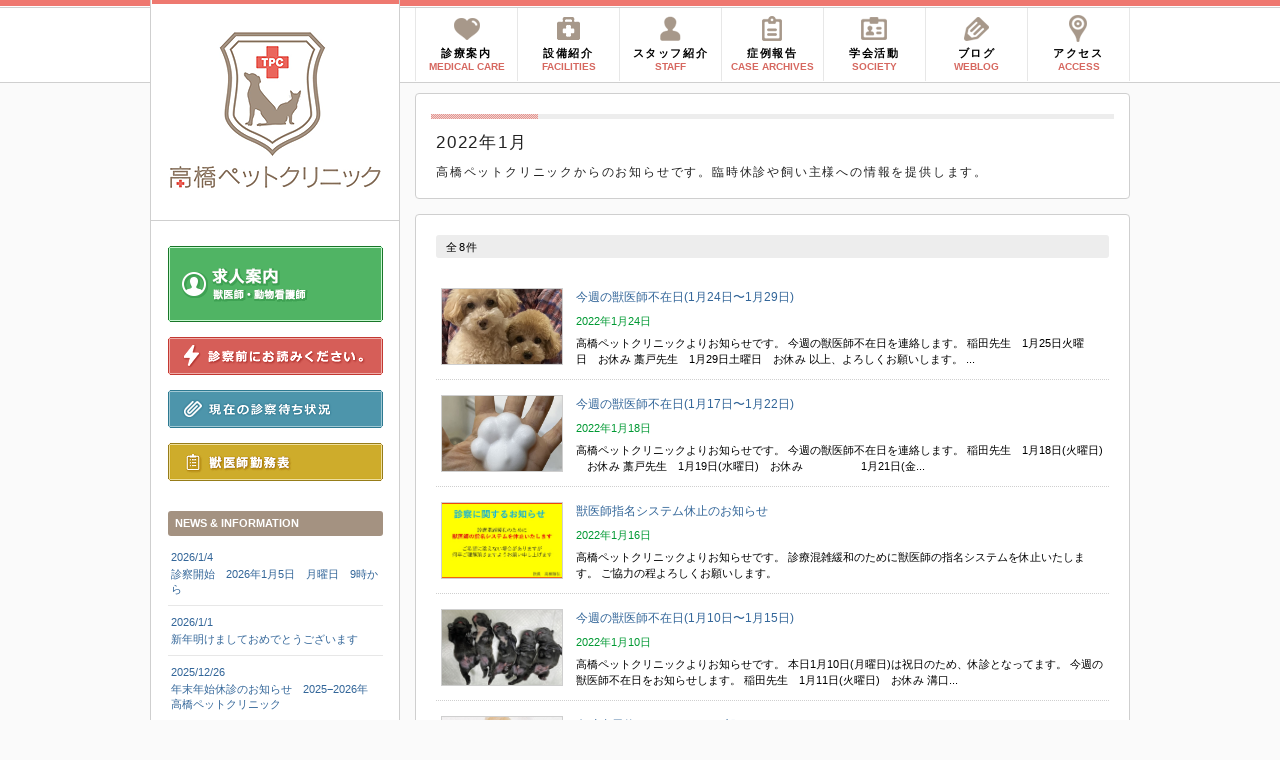

--- FILE ---
content_type: text/html
request_url: http://www.takahashipetclinic.com/blog/monthly.php?day=202201
body_size: 3740
content:
<!doctype html>
<html>
<head>
<meta charset="utf-8">
<meta name="keywords" content="動物,動物病院,犬,猫,ペット,福岡,春日市,高橋ペットクリニック">
<meta name="description" content="福岡県春日市の犬猫病院です。地域に根付いたホームドクターとして予防から健康相談、診断、治療までのトータルケアを目指しています。">
<link rel="canonical" href="http://www.takahashipetclinic.com">
<link rel="stylesheet" href="../includes/css/import.css">
<!--[if lt IE 9]><script src="../includes/js/html5.js"></script><![endif]-->
<script src="../includes/js/jquery-1.9.1.js"></script>
<script src="../includes/js/jquery.MyThumbnail.js"></script>
<script src="../includes/js/common.js"></script>
<title>2022年1月｜高橋ペットクリニック【福岡県春日市の犬猫動物病院】</title>
</head>
<body>

<div id="container">

<div id="wrapper" class="cfx">
<div id="sideContents">
<header>
<h1 class="hidetxt" title="高橋ペットクリニック"><a href="http://www.takahashipetclinic.com">高橋ペットクリニック</a></h1>
</header>
<ul class="sideMenu">
<li class="hidetxt" title="求人案内"><a href="../recruit/index.php" class="recruit">求人案内</a></li>
<li class="hidetxt" title="診察前にお読みください。"><a href="../index.php#beforeMedical" class="beforeMedical">診察前にお読みください。</a></li>
<li class="hidetxt" title="現在の診察待ち状況"><a href="http://vet489.jp/takapet/mobile/index.php" target="_blank" class="waitingMedical">現在の診察待ち状況</a></li>
<li class="hidetxt" title="獣医師勤務表"><a href="../index.php#doctorSchedule" class="doctorSchedule">獣医師勤務表</a></li>
</ul>
<dl class="blognav">
<dt>NEWS &amp; INFORMATION</dt>
<dd><a href="http://www.takahashipetclinic.com/blog/entry.php?id=721"><span>2026/1/4</span>診察開始　2026年1月5日　月曜日　9時から</a></dd>
<dd><a href="http://www.takahashipetclinic.com/blog/entry.php?id=720"><span>2026/1/1</span>新年明けましておめでとうございます</a></dd>
<dd><a href="http://www.takahashipetclinic.com/blog/entry.php?id=719"><span>2025/12/26</span>年末年始休診のお知らせ　2025&minus;2026年　高橋ペットクリニック</a></dd>
<dd><a href="http://www.takahashipetclinic.com/blog/entry.php?id=718"><span>2025/12/8</span>九州画像診断研究会　例会に参加</a></dd>
<dd><a href="http://www.takahashipetclinic.com/blog/entry.php?id=717"><span>2025/11/20</span>篠﨑先生　九州地区獣医師連合会長賞　受賞</a></dd>
</dl>

		
<dl class="blognav categories">
<dt>Categories</dt>
<dd><a href="http://www.takahashipetclinic.com/blog/category.php?cat=1">新着情報</a></dd>
<dd><a href="http://www.takahashipetclinic.com/blog/category.php?cat=2">症例報告</a></dd>
<dd><a href="http://www.takahashipetclinic.com/blog/category.php?cat=3">動物病院の麻酔のお話</a></dd>
<dd><a href="http://www.takahashipetclinic.com/blog/category.php?cat=4">動物看護師便り</a></dd>
</dl>

<dl class="blognav monthly">
<dt>Monthly</dt>
<dd>
<span>2026年</span>
<ul id="2026">
<li><a href="http://www.takahashipetclinic.com/blog/monthly.php?day=202601">1月</a></li>
</ul>
</dd>
<dd>
<span>2025年</span>
<ul id="2025">
<li><a href="http://www.takahashipetclinic.com/blog/monthly.php?day=202512">12月</a></li>
<li><a href="http://www.takahashipetclinic.com/blog/monthly.php?day=202511">11月</a></li>
<li><a href="http://www.takahashipetclinic.com/blog/monthly.php?day=202510">10月</a></li>
<li><a href="http://www.takahashipetclinic.com/blog/monthly.php?day=202509">9月</a></li>
<li><a href="http://www.takahashipetclinic.com/blog/monthly.php?day=202508">8月</a></li>
<li><a href="http://www.takahashipetclinic.com/blog/monthly.php?day=202506">6月</a></li>
<li><a href="http://www.takahashipetclinic.com/blog/monthly.php?day=202505">5月</a></li>
<li><a href="http://www.takahashipetclinic.com/blog/monthly.php?day=202504">4月</a></li>
<li><a href="http://www.takahashipetclinic.com/blog/monthly.php?day=202503">3月</a></li>
<li><a href="http://www.takahashipetclinic.com/blog/monthly.php?day=202502">2月</a></li>
<li><a href="http://www.takahashipetclinic.com/blog/monthly.php?day=202501">1月</a></li>
</ul>
</dd>
<dd>
<span>2024年</span>
<ul id="2024">
<li><a href="http://www.takahashipetclinic.com/blog/monthly.php?day=202412">12月</a></li>
<li><a href="http://www.takahashipetclinic.com/blog/monthly.php?day=202411">11月</a></li>
<li><a href="http://www.takahashipetclinic.com/blog/monthly.php?day=202410">10月</a></li>
<li><a href="http://www.takahashipetclinic.com/blog/monthly.php?day=202409">9月</a></li>
<li><a href="http://www.takahashipetclinic.com/blog/monthly.php?day=202408">8月</a></li>
<li><a href="http://www.takahashipetclinic.com/blog/monthly.php?day=202407">7月</a></li>
<li><a href="http://www.takahashipetclinic.com/blog/monthly.php?day=202406">6月</a></li>
<li><a href="http://www.takahashipetclinic.com/blog/monthly.php?day=202405">5月</a></li>
<li><a href="http://www.takahashipetclinic.com/blog/monthly.php?day=202404">4月</a></li>
<li><a href="http://www.takahashipetclinic.com/blog/monthly.php?day=202403">3月</a></li>
<li><a href="http://www.takahashipetclinic.com/blog/monthly.php?day=202402">2月</a></li>
<li><a href="http://www.takahashipetclinic.com/blog/monthly.php?day=202401">1月</a></li>
</ul>
</dd>
<dd>
<span>2023年</span>
<ul id="2023">
<li><a href="http://www.takahashipetclinic.com/blog/monthly.php?day=202312">12月</a></li>
<li><a href="http://www.takahashipetclinic.com/blog/monthly.php?day=202311">11月</a></li>
<li><a href="http://www.takahashipetclinic.com/blog/monthly.php?day=202310">10月</a></li>
<li><a href="http://www.takahashipetclinic.com/blog/monthly.php?day=202309">9月</a></li>
<li><a href="http://www.takahashipetclinic.com/blog/monthly.php?day=202308">8月</a></li>
<li><a href="http://www.takahashipetclinic.com/blog/monthly.php?day=202307">7月</a></li>
<li><a href="http://www.takahashipetclinic.com/blog/monthly.php?day=202306">6月</a></li>
<li><a href="http://www.takahashipetclinic.com/blog/monthly.php?day=202305">5月</a></li>
<li><a href="http://www.takahashipetclinic.com/blog/monthly.php?day=202304">4月</a></li>
<li><a href="http://www.takahashipetclinic.com/blog/monthly.php?day=202303">3月</a></li>
<li><a href="http://www.takahashipetclinic.com/blog/monthly.php?day=202302">2月</a></li>
<li><a href="http://www.takahashipetclinic.com/blog/monthly.php?day=202301">1月</a></li>
</ul>
</dd>
<dd>
<span>2022年</span>
<ul id="2022">
<li><a href="http://www.takahashipetclinic.com/blog/monthly.php?day=202212">12月</a></li>
<li><a href="http://www.takahashipetclinic.com/blog/monthly.php?day=202211">11月</a></li>
<li><a href="http://www.takahashipetclinic.com/blog/monthly.php?day=202210">10月</a></li>
<li><a href="http://www.takahashipetclinic.com/blog/monthly.php?day=202209">9月</a></li>
<li><a href="http://www.takahashipetclinic.com/blog/monthly.php?day=202208">8月</a></li>
<li><a href="http://www.takahashipetclinic.com/blog/monthly.php?day=202207">7月</a></li>
<li><a href="http://www.takahashipetclinic.com/blog/monthly.php?day=202206">6月</a></li>
<li><a href="http://www.takahashipetclinic.com/blog/monthly.php?day=202205">5月</a></li>
<li><a href="http://www.takahashipetclinic.com/blog/monthly.php?day=202204">4月</a></li>
<li><a href="http://www.takahashipetclinic.com/blog/monthly.php?day=202203">3月</a></li>
<li><a href="http://www.takahashipetclinic.com/blog/monthly.php?day=202202">2月</a></li>
<li><a href="http://www.takahashipetclinic.com/blog/monthly.php?day=202201">1月</a></li>
</ul>
</dd>
<dd>
<span>2021年</span>
<ul id="2021">
<li><a href="http://www.takahashipetclinic.com/blog/monthly.php?day=202112">12月</a></li>
<li><a href="http://www.takahashipetclinic.com/blog/monthly.php?day=202111">11月</a></li>
<li><a href="http://www.takahashipetclinic.com/blog/monthly.php?day=202110">10月</a></li>
<li><a href="http://www.takahashipetclinic.com/blog/monthly.php?day=202109">9月</a></li>
<li><a href="http://www.takahashipetclinic.com/blog/monthly.php?day=202108">8月</a></li>
<li><a href="http://www.takahashipetclinic.com/blog/monthly.php?day=202107">7月</a></li>
<li><a href="http://www.takahashipetclinic.com/blog/monthly.php?day=202106">6月</a></li>
<li><a href="http://www.takahashipetclinic.com/blog/monthly.php?day=202105">5月</a></li>
<li><a href="http://www.takahashipetclinic.com/blog/monthly.php?day=202104">4月</a></li>
<li><a href="http://www.takahashipetclinic.com/blog/monthly.php?day=202103">3月</a></li>
<li><a href="http://www.takahashipetclinic.com/blog/monthly.php?day=202102">2月</a></li>
<li><a href="http://www.takahashipetclinic.com/blog/monthly.php?day=202101">1月</a></li>
</ul>
</dd>
<dd>
<span>2020年</span>
<ul id="2020">
<li><a href="http://www.takahashipetclinic.com/blog/monthly.php?day=202012">12月</a></li>
<li><a href="http://www.takahashipetclinic.com/blog/monthly.php?day=202010">10月</a></li>
<li><a href="http://www.takahashipetclinic.com/blog/monthly.php?day=202009">9月</a></li>
<li><a href="http://www.takahashipetclinic.com/blog/monthly.php?day=202008">8月</a></li>
<li><a href="http://www.takahashipetclinic.com/blog/monthly.php?day=202007">7月</a></li>
<li><a href="http://www.takahashipetclinic.com/blog/monthly.php?day=202006">6月</a></li>
<li><a href="http://www.takahashipetclinic.com/blog/monthly.php?day=202005">5月</a></li>
<li><a href="http://www.takahashipetclinic.com/blog/monthly.php?day=202004">4月</a></li>
<li><a href="http://www.takahashipetclinic.com/blog/monthly.php?day=202003">3月</a></li>
<li><a href="http://www.takahashipetclinic.com/blog/monthly.php?day=202002">2月</a></li>
<li><a href="http://www.takahashipetclinic.com/blog/monthly.php?day=202001">1月</a></li>
</ul>
</dd>
<dd>
<span>2019年</span>
<ul id="2019">
<li><a href="http://www.takahashipetclinic.com/blog/monthly.php?day=201912">12月</a></li>
<li><a href="http://www.takahashipetclinic.com/blog/monthly.php?day=201911">11月</a></li>
<li><a href="http://www.takahashipetclinic.com/blog/monthly.php?day=201910">10月</a></li>
<li><a href="http://www.takahashipetclinic.com/blog/monthly.php?day=201909">9月</a></li>
<li><a href="http://www.takahashipetclinic.com/blog/monthly.php?day=201908">8月</a></li>
<li><a href="http://www.takahashipetclinic.com/blog/monthly.php?day=201906">6月</a></li>
<li><a href="http://www.takahashipetclinic.com/blog/monthly.php?day=201905">5月</a></li>
<li><a href="http://www.takahashipetclinic.com/blog/monthly.php?day=201904">4月</a></li>
<li><a href="http://www.takahashipetclinic.com/blog/monthly.php?day=201903">3月</a></li>
<li><a href="http://www.takahashipetclinic.com/blog/monthly.php?day=201902">2月</a></li>
<li><a href="http://www.takahashipetclinic.com/blog/monthly.php?day=201901">1月</a></li>
</ul>
</dd>
<dd>
<span>2018年</span>
<ul id="2018">
<li><a href="http://www.takahashipetclinic.com/blog/monthly.php?day=201811">11月</a></li>
<li><a href="http://www.takahashipetclinic.com/blog/monthly.php?day=201807">7月</a></li>
<li><a href="http://www.takahashipetclinic.com/blog/monthly.php?day=201806">6月</a></li>
<li><a href="http://www.takahashipetclinic.com/blog/monthly.php?day=201805">5月</a></li>
<li><a href="http://www.takahashipetclinic.com/blog/monthly.php?day=201804">4月</a></li>
<li><a href="http://www.takahashipetclinic.com/blog/monthly.php?day=201803">3月</a></li>
<li><a href="http://www.takahashipetclinic.com/blog/monthly.php?day=201802">2月</a></li>
<li><a href="http://www.takahashipetclinic.com/blog/monthly.php?day=201801">1月</a></li>
</ul>
</dd>
<dd>
<span>2017年</span>
<ul id="2017">
<li><a href="http://www.takahashipetclinic.com/blog/monthly.php?day=201712">12月</a></li>
<li><a href="http://www.takahashipetclinic.com/blog/monthly.php?day=201710">10月</a></li>
<li><a href="http://www.takahashipetclinic.com/blog/monthly.php?day=201707">7月</a></li>
<li><a href="http://www.takahashipetclinic.com/blog/monthly.php?day=201706">6月</a></li>
<li><a href="http://www.takahashipetclinic.com/blog/monthly.php?day=201705">5月</a></li>
<li><a href="http://www.takahashipetclinic.com/blog/monthly.php?day=201704">4月</a></li>
<li><a href="http://www.takahashipetclinic.com/blog/monthly.php?day=201703">3月</a></li>
<li><a href="http://www.takahashipetclinic.com/blog/monthly.php?day=201701">1月</a></li>
</ul>
</dd>
<dd>
<span>2016年</span>
<ul id="2016">
<li><a href="http://www.takahashipetclinic.com/blog/monthly.php?day=201612">12月</a></li>
<li><a href="http://www.takahashipetclinic.com/blog/monthly.php?day=201611">11月</a></li>
<li><a href="http://www.takahashipetclinic.com/blog/monthly.php?day=201610">10月</a></li>
<li><a href="http://www.takahashipetclinic.com/blog/monthly.php?day=201609">9月</a></li>
<li><a href="http://www.takahashipetclinic.com/blog/monthly.php?day=201608">8月</a></li>
<li><a href="http://www.takahashipetclinic.com/blog/monthly.php?day=201607">7月</a></li>
<li><a href="http://www.takahashipetclinic.com/blog/monthly.php?day=201606">6月</a></li>
<li><a href="http://www.takahashipetclinic.com/blog/monthly.php?day=201605">5月</a></li>
<li><a href="http://www.takahashipetclinic.com/blog/monthly.php?day=201604">4月</a></li>
<li><a href="http://www.takahashipetclinic.com/blog/monthly.php?day=201603">3月</a></li>
<li><a href="http://www.takahashipetclinic.com/blog/monthly.php?day=201602">2月</a></li>
<li><a href="http://www.takahashipetclinic.com/blog/monthly.php?day=201601">1月</a></li>
</ul>
</dd>
<dd>
<span>2015年</span>
<ul id="2015">
<li><a href="http://www.takahashipetclinic.com/blog/monthly.php?day=201512">12月</a></li>
<li><a href="http://www.takahashipetclinic.com/blog/monthly.php?day=201511">11月</a></li>
<li><a href="http://www.takahashipetclinic.com/blog/monthly.php?day=201510">10月</a></li>
<li><a href="http://www.takahashipetclinic.com/blog/monthly.php?day=201509">9月</a></li>
<li><a href="http://www.takahashipetclinic.com/blog/monthly.php?day=201508">8月</a></li>
<li><a href="http://www.takahashipetclinic.com/blog/monthly.php?day=201507">7月</a></li>
<li><a href="http://www.takahashipetclinic.com/blog/monthly.php?day=201506">6月</a></li>
<li><a href="http://www.takahashipetclinic.com/blog/monthly.php?day=201505">5月</a></li>
<li><a href="http://www.takahashipetclinic.com/blog/monthly.php?day=201504">4月</a></li>
<li><a href="http://www.takahashipetclinic.com/blog/monthly.php?day=201503">3月</a></li>
<li><a href="http://www.takahashipetclinic.com/blog/monthly.php?day=201502">2月</a></li>
<li><a href="http://www.takahashipetclinic.com/blog/monthly.php?day=201501">1月</a></li>
</ul>
</dd>
<dd>
<span>2014年</span>
<ul id="2014">
<li><a href="http://www.takahashipetclinic.com/blog/monthly.php?day=201412">12月</a></li>
<li><a href="http://www.takahashipetclinic.com/blog/monthly.php?day=201411">11月</a></li>
<li><a href="http://www.takahashipetclinic.com/blog/monthly.php?day=201410">10月</a></li>
<li><a href="http://www.takahashipetclinic.com/blog/monthly.php?day=201409">9月</a></li>
<li><a href="http://www.takahashipetclinic.com/blog/monthly.php?day=201408">8月</a></li>
<li><a href="http://www.takahashipetclinic.com/blog/monthly.php?day=201407">7月</a></li>
</ul>
</dd>
</dl>
</div>

<div id="mainContents">
<nav id="gmenu">
<ul class="cfx">
<li class="gmenu1" title="診療案内"><a href="../care/index.php"><strong>診療案内</strong><span>MEDICAL CARE</span></a></li>
<li class="gmenu2" title="設備紹介"><a href="../facilities/index.php"><strong>設備紹介</strong><span>FACILITIES</span></a></li>
<li class="gmenu3" title="スタッフ紹介"><a href="../staff/index.php"><strong>スタッフ紹介</strong><span>STAFF</span></a></li>
<li class="gmenu4" title="症例報告"><a href="../blog/category.php?cat=2"><strong>症例報告</strong><span>CASE ARCHIVES</span></a></li>
<li class="gmenu5" title="学会活動"><a href="../society/index.php"><strong>学会活動</strong><span>SOCIETY</span></a></li>
<li class="gmenu6" title="ブログ"><a href="index.php"><strong>ブログ</strong><span>WEBLOG</span></a></li>
<li class="gmenu7" title="アクセス"><a href="../access/index.php"><strong>アクセス</strong><span>ACCESS</span></a></li>
</ul>
</nav>

<article>
				
<hgroup>
<h2><span>2022年1月</span></h2>
<h3>高橋ペットクリニックからのお知らせです。臨時休診や飼い主様への情報を提供します。</h3>
</hgroup>				
<section class="weblog">
<p class="topicpath"> 
全8件&nbsp;&nbsp;</p>
<div class="entryList">
<a href="entry.php?id=416&day=202201" class="thumbnail"><img src="/cms/images/417_40161ee406672847.jpg" class="blogThumbnail"></a><dl>
<dt><a href="entry.php?id=416&day=202201">今週の獣医師不在日(1月24日〜1月29日)</a></dt>
<dd class="time">2022年1月24日</dd>
<dd>
高橋ペットクリニックよりお知らせです。
今週の獣医師不在日を連絡します。
稲田先生　1月25日火曜日　お休み
藁戸先生　1月29日土曜日　お休み
以上、よろしくお願いします。

...</dd>
</dl>
</div>
<div class="entryList">
<a href="entry.php?id=415&day=202201" class="thumbnail"><img src="/cms/images/416_22461e4b0fb83bc1.jpg" class="blogThumbnail"></a><dl>
<dt><a href="entry.php?id=415&day=202201">今週の獣医師不在日(1月17日〜1月22日)</a></dt>
<dd class="time">2022年1月18日</dd>
<dd>
高橋ペットクリニックよりお知らせです。
今週の獣医師不在日を連絡します。
稲田先生　1月18日(火曜日)　お休み
藁戸先生　1月19日(水曜日)　お休み
　　　　　1月21日(金...</dd>
</dl>
</div>
<div class="entryList">
<a href="entry.php?id=414&day=202201" class="thumbnail"><img src="/cms/images/415_30661e4197470653.jpg" class="blogThumbnail"></a><dl>
<dt><a href="entry.php?id=414&day=202201">獣医師指名システム休止のお知らせ</a></dt>
<dd class="time">2022年1月16日</dd>
<dd>
高橋ペットクリニックよりお知らせです。
診療混雑緩和のために獣医師の指名システムを休止いたします。
ご協力の程よろしくお願いします。

</dd>
</dl>
</div>
<div class="entryList">
<a href="entry.php?id=413&day=202201" class="thumbnail"><img src="/cms/images/414_57761daf233a6039.jpg" class="blogThumbnail"></a><dl>
<dt><a href="entry.php?id=413&day=202201">今週の獣医師不在日(1月10日〜1月15日)</a></dt>
<dd class="time">2022年1月10日</dd>
<dd>
高橋ペットクリニックよりお知らせです。
本日1月10日(月曜日)は祝日のため、休診となってます。
今週の獣医師不在日をお知らせします。
稲田先生　1月11日(火曜日)　お休み
溝口...</dd>
</dl>
</div>
<div class="entryList">
<a href="entry.php?id=412&day=202201" class="thumbnail"><img src="/cms/images/413_77061d8cb8e02b2a.jpg" class="blogThumbnail"></a><dl>
<dt><a href="entry.php?id=412&day=202201">鼻腔内異物(ジャーキーの一部)　</a></dt>
<dd class="time">2022年1月8日</dd>
<dd>
高橋ペットクリニック　内視鏡ケースより
シーズー　1歳齢　
突然の鼻炎症状が出現し、1週間継続しているとのことで鼻腔内視鏡検査を目的に来院されました。
CT検査を実施したところ、...</dd>
</dl>
</div>
<div class="entryList">
<a href="entry.php?id=411&day=202201" class="thumbnail"><img src="/cms/images/412_80361d6320c963d4.jpg" class="blogThumbnail"></a><dl>
<dt><a href="entry.php?id=411&day=202201">学生服のボタン誤飲</a></dt>
<dd class="time">2022年1月6日</dd>
<dd>
高橋ペットクリニック　内視鏡ケースより
学生服のボタンを誤飲
間欠的嘔吐のため、主治医にてX線検査を実施したところ胃内にX線不透過性異物が確認された。
内視鏡下胃内異物除去のため来...</dd>
</dl>
</div>
<div class="entryList">
<a href="entry.php?id=410&day=202201" class="thumbnail"><img src="/cms/images/411_36961ce76650646a.jpg" class="blogThumbnail"></a><dl>
<dt><a href="entry.php?id=410&day=202201">明日から診療スタートです!!　1月5日9時から</a></dt>
<dd class="time">2022年1月4日</dd>
<dd>
高橋ペットクリニックよりお知らせです。
明日1月5日水曜日　9時より　2022年の診療をスタートさせていただきます!!
今年も1つでも多くの命を助けられるように日々精進しています!...</dd>
</dl>
</div>
<div class="entryList">
<a href="entry.php?id=409&day=202201" class="thumbnail"><img src="/cms/images/410_94461ce754a1d5c6.jpg" class="blogThumbnail"></a><dl>
<dt><a href="entry.php?id=409&day=202201">謹賀新年!!　2022年</a></dt>
<dd class="time">2022年1月1日</dd>
<dd>
明けましておめでとうございます!!
今年もよろしくお願いします。
2022年は1月5日水曜日から診療をスタートさせます!!
〒816&minus;0851
福岡県春日市昇町6&m...</dd>
</dl>
</div>
<p class="topicpath">
全8件&nbsp;&nbsp;</p>

</section>				
</article>

<footer>
<dl id="address">
<dt class="hidetxt"><strong>高橋ペットクリニック</strong></dt>
<dd class="font11">春日市の犬猫病院です。地域に根付いたホームドクターとして予防から健康相談、診断、治療までのトータルケアを目指しています。</dd>
<dd class="font11">〒816-0851 福岡県春日市昇町6丁目31 　TEL: <span class="font14 tel">092-581-5347</span></dd>
</dl>
<small>&copy;<script>document.write(new Date().getFullYear());</script> TAKAHASHI PET CLINIC ALL RIGHTS RESERVED.</small>
</footer>
</div>
</div>

</div>

</body>
</html>

--- FILE ---
content_type: text/css
request_url: http://www.takahashipetclinic.com/includes/css/import.css
body_size: 76
content:
@charset "utf-8";

@import url("default.css");
@import url("base.css");


--- FILE ---
content_type: text/css
request_url: http://www.takahashipetclinic.com/includes/css/default.css
body_size: 1053
content:
@charset "utf-8";

/* 共通
 ======================================== */

html, body, div, p, dl, dt, dd, ul, ol, li, h1, h2, h3, h4, h5, h6,
form, label, input,
table, caption, tbody, thead, tfoot, th, td,
header, hgroup, nav, article, section, aside, footer,
address, small, strong, sub, sup {
/*	position: relative;	*/
	margin: 0;
	padding: 0;
	outline: 0;
	vertical-align: baseline;
	font-size: 100%;
	background:transparent;
}

header, hgroup, nav, article, section, aside, footer {
	display:block;
}

h1, h2, h3, h4, h5, h6, caption, address, th {
	font-style :normal;
	font-weight: normal;
}

table {
	border-collapse: collapse;
	border-spacing: 0;
	empty-cells: show;
}

table, th, td {
	vertical-align: top;
}

ul ,ol, li, dl, dt, dd {
	list-style: none;
}

img {
	border: none;
	vertical-align: top;
}

hr {
	display: block;
	height: 1px;
	margin: 1em 0;
	padding: 0;
	border: 0;
}

a {
	margin: 0;
	padding :0;
	outline: none;
	border: 0;
	text-decoration: none;
	font-size: 100%;
	vertical-align: baseline;
	background: transparent;
	color: #272727;
}

button, fieldset, form, input, label, legend, select, textarea {
	margin: 0;
	padding: 0;
	vertical-align: baseline;
	font-family: inherit;
	font-style: inherit;
	font-weight: inherit;
	font-size: 100%;
}

input, select {
	vertical-align: middle;
}

.cfx:after {
    content: ".";
    display: block;
    height: 0;
    clear: both;
    visibility: hidden;
	font-size: 0;
}
.cfx { display: inline-table;zoom:1; }
/* hides from ie mac \*/
* html .cfx { height: 1%; }
.cfx { display: block; }
/* end hide from ie mac */

.hidetxt {
    text-indent: 100%;
    white-space: nowrap;
    overflow: hidden;
}

html {
	overflow-y:scroll;	
}

body {
	word-break: break-all;
	font: 12px/1.22 "メイリオ", Meiryo, "ヒラギノ角ゴ Pro W3", "Hiragino Kaku Gothic Pro", Osaka, "ＭＳ Ｐゴシック", "MS PGothic", sans-serif;
	*font-size: small;
	*font: x-small;
	line-height: 1;
}

.font10 { font-size: 84%; }
.font11 { font-size: 92%; }
.font12 { font-size: 100%; }
.font13 { font-size: 109%; }
.font14 { font-size: 117%; }
.font15 { font-size: 125%; }
.font16 { font-size: 134%; }
.font17 { font-size: 142%; }
.font18 { font-size: 150%; }
.font19 { font-size: 159%; }
.font20 { font-size: 167%; }
.font21 { font-size: 175%; }
.font22 { font-size: 184%; }
.font23 { font-size: 192%; }
.font24 { font-size: 200%; }
.font25 { font-size: 209%; }
.font26 { font-size: 217%; }
.font30 { font-size: 250%; }

--- FILE ---
content_type: text/css
request_url: http://www.takahashipetclinic.com/includes/css/base.css
body_size: 3328
content:
@charset "utf-8";
body {
	background: #fafafa;
	-webkit-text-size-adjust: 100%;
}

/**
 *	layout
 */
div#container{
	background: url(../../images/background.gif) repeat-x top;
	border-bottom: 1px dotted #cfcfcf;
}
div#wrapper {
	width: 980px;
	margin: 0 auto;
	background: url(../../images/background_wrapper.gif) repeat-y;
}
#wrapper div#sideContents {
	float: left;
	width: 250px;
	padding-bottom: 30px;
}
#wrapper div#mainContents {
	float: left;
	width: 730px;
	padding-bottom: 30px;
}
article section {
	margin: 0 0 20px 15px;
	padding: 20px;
	color: #76634f;
	background: #fff;
	border: 1px solid #cfcfcf;
	-webkit-border-radius: 4px;
	-moz-border-radius: 4px;
	-o-border-radius: 4px;
	border-radius: 4px;
	color: #000;
	line-height: 1.5;
}

/**
 * main contents
 */
 
hr {
	border: 0;
	 border-bottom: 1px solid #fafafa;
}
 
hgroup {
	margin: 10px 0 15px 15px;
	padding: 20px 15px;
	color: #76634f;
	background: #fff;
	border: 1px solid #cfcfcf;
	-webkit-border-radius: 4px;
	-moz-border-radius: 4px;
	-o-border-radius: 4px;
	border-radius: 4px;
	letter-spacing: 0.15em;
	color: #222;
}
h2 {
	position: relative;
	background: url(../../images/background_h2.gif) repeat-x top;
}
h2 span {
	position: absolute;
	top: 0;
	left: 0;
	padding: 20px 10px 15px 5px;
	font-size: 142%;
	background: url(../../images/background_span.gif) repeat-x top;
}
h3 {
	padding: 0 5px;
	font-size: 100%;
}

/**
 *	main image
 */
img.mainimage {
	display: block;
	margin: 20px 0 10px 15px;
	border: 1px solid #cfcfcf;
}

/**
 * page top
 */
#pageTop {
	position: fixed;
	bottom: 60px;
	right: 60px;
}
#pageTop li {
	cursor: pointer;	
}
#pageTop img {
	opacity: 0.7;
	filter: alpha(opacity=70);        /* ie lt 8 */
	-ms-filter: "alpha(opacity=70)";  /* ie 8 */
	-moz-opacity: 0.7;                 /* FF lt 1.5, Netscape */
	-khtml-opacity: 0.7;  	
}
/**
 * footer
 */
dl#address {
	margin: 0 0 20px 15px;
	padding: 20px 15px 10px;
	color: #76634f;
	background: #fff;
	border: 1px solid #cfcfcf;
	-webkit-border-radius: 4px;
	-moz-border-radius: 4px;
	-o-border-radius: 4px;
	border-radius: 4px;
}
#address dt {
	height: 55px;
	background: url(../../images/flogo.gif) no-repeat left top;
}
#address dt strong {
	font-weight: normal;
}
#address dd {
	padding: 0 0 10px 5px;
}
small {
	display: block;
	margin-left: 15px;
	padding: 15px 10px 20px;
	text-align: center;
	font-family: Arial;
	font-size: 92%;
	background: url(../../images/border.gif) repeat-x top;
	color: #222;
}

/**
 *	side contents
 */
h1 {
	width: 248px;
	margin: 0 auto;
	padding: 30px 0;
	background: url(../../images/background_h1.gif) no-repeat top left;
	border-bottom: 1px solid #cfcfcf;
}
h1 a {
	display: block;
	width: 215px;
	height: 160px;
	margin: 0 auto;
	background: url(../../images/logo.gif) no-repeat;
    text-indent: 100%;
    white-space: nowrap;
    overflow: hidden;    
}
ul.sideMenu {
	width: 215px;
	margin: 25px auto 30px;
}
.sideMenu li a.recruit {
	display: block;
	width: 215px;
	height:	76px;
	background: url(../../images/recruit_medical.gif) no-repeat;

	/* display: none;	 2021.12.22 非表示対応 */
}
.sideMenu li a.doctorSchedule {
	display: block;
	width: 215px;
	height:	38px;
	margin-top: 15px;
	background: url(../../images/doctor_medical.gif) no-repeat;
}
.sideMenu li a.beforeMedical {
	display: block;
	width: 215px;
	height:	38px;
	margin-top: 15px;
	background: url(../../images/before_medical.gif) no-repeat;
}
.sideMenu li a.waitingMedical {
	display: block;
	width: 215px;
	height:	38px;
	margin-top: 15px;
	background: url(../../images/waiting_medical.gif) no-repeat;
}
dl.blognav {
	width: 215px;
	margin: 30px auto;
}
.blognav dt {
	margin-bottom: 5px;
	padding: 7px;
	color: #fff;
	font-size: 92%;
	font-weight: bold;
	font-family: Arial;
/*	background: #9fc7eb;	*/
	background: #a49281;
	-webkit-border-radius: 3px;
	-moz-border-radius: 3px;
	-o-border-radius: 3px;
	border-radius: 3px;
}
.blognav dd {
	padding: 9px 3px;
	background: url(../../images/border.gif) repeat-x bottom;
	line-height: 1.4;
	font-size: 92%;
}
.blognav dd a {
	color: #369;
}
.blognav dd a:hover {
	color: #69c;
}
.blognav dd a span {
	display: block;
	padding-bottom: 2px;
}
.categories dd a, .monthly dd span {
	padding-left: 15px;
	background: url(../../images/icon_point.gif) no-repeat center left;
}
.monthly dd span {
	cursor: pointer;
}
.monthly dd ul {
	display: none;
	padding-top: 4px;
}
.monthly dd:first-of-type ul {
/*	display: block;	*/
}
.monthly dd ul li {
	padding: 2px 15px;
}
.monthly dd ul li a {
	padding: 0; background: none;
}
/* access counter */
#sideContents p {
	width: 215px;
	margin: 0 auto;
	color: #999;
	text-align: right;
	font-size: 85%;
	font-family: Arial, Helvetica, sans-serif;	
}

/**
 *	global menu
 */
nav#gmenu {
	width: 730x;
	height: 75px;
	margin-top: 8px;
}
#gmenu ul {
	width: 715px;
	margin-left: 15px;
	background: url(../../images/background_li.gif) repeat-y right;
}
#gmenu ul li {
	float: left;
	width: 102px;
	height: 73px;
	background: url(../../images/background_li.gif) repeat-y left;
}
#gmenu ul li a {
	display: block;
	width: 101px;
	height: 33px;
	margin-left: 1px;
	padding-top: 40px;
	text-align: center;
	background-image: url(../../images/background_gmenu.gif);
	-webkit-transition: 0.3s ease-in-out;
	-moz-transition: 0.3s ease-in-out;
	-o-transition: 0.3s ease-in-out;
	transition: 0.3s ease-in-out;	
}
#gmenu ul li a:hover {
	background-image: url(../../images/background_gmenu_over.gif);
}
#gmenu ul li.gmenu1 a {
	background-position: 0 0;
}
#gmenu ul li.gmenu2 a {
	background-position: -103px 0;
}
#gmenu ul li.gmenu3 a {
	background-position: -205px 0;
}
#gmenu ul li.gmenu4 a {
	background-position: -307px 0;
}
#gmenu ul li.gmenu5 a {
	background-position: -409px 0;
}
#gmenu ul li.gmenu6 a {
	background-position: -511px 0;
}
#gmenu ul li.gmenu7 a {
	background-position: -613px 0;
}
#gmenu ul li a strong {
	display: block;
	padding-bottom: 3px;
	color: #000;
	letter-spacing: 0.15em;
	font-size: 92%;
	background-color: transparent;
}
#gmenu ul li a span {
	display: block;
	color: #d66860;
	font-family: Arial;
	font-size: 84%;
	font-weight: bold;
}

/**
 *	学会活動
 */
.contents dd p.society {
	padding: 0 18px;
	line-height: 1.8;
	font-size: 92%;
}
.society strong {
	color: #F69;
	font-size: 117%;
	font-weight: normal;
	font-style: normal;
}
p.writing {
	padding: 0 18px 20px;
	line-height: 1.8;
	font-size: 92%;
}


/**
 *	スタッフ紹介
 */
div.staff {
	width: 673px;
	margin: 0 auto 15px;
	padding-bottom: 25px;
	background: url(../../images/icon_point.gif) no-repeat center bottom;
}
.staff:last-child {
	padding-bottom: 0;
	background: none;	
}
.staff img {
	float: left;
	display: block;
	margin-right: 14px;
	border: 3px double #cfcfcf;
}
.staff dl {
	float: left;
	width: 463px;
}
.staff dl dt {
	padding: 0 0 7px 3px;	
	background: url(../../images/border.gif) repeat-x bottom;
}
.staff dl dt strong {
	font-size: 117%;
	font-weight: normal;
	letter-spacing: 0.15em;
}
.staff dt span {
	display: block;
	padding-bottom: 2px;
	color: #d66860;
	font-size: 84%;
}
.staff dd {
	padding: 10px 0 0 3px;
	line-height: 1.8em;
}
.staff dd span {
	padding-right: 7px;
	color: #399;
	font-size: 92%;
}

/**
 *	アクセス
 */
div#maps {
	width: 671px;
	height: 480px;
	border: 1px solid #cfcfcf;	
}

/**
 *	コンテンツ
 */
div.contents {
	width: 673px;
	margin: 0 auto 25px;
	padding-bottom: 25px;
	background: url(../../images/icon_point.gif) no-repeat center bottom;
}
.contents p.txt {
	padding: 0 10px 15px;
	line-height: 1.6;
}
.contents h3 {
	margin-bottom: 15px;
	padding: 5px 10px 2px;
	background: #ededed;
	-webkit-border-radius: 3px;
	-moz-border-radius: 3px;
	-o-border-radius: 3px;
	border-radius: 3px;
	font-size: 125%;
	letter-spacing: 0.15em;
}
.contents dl {
	width: 673px;
}
.contents dl dt {
	padding: 0 0 7px 3px;	
	background: url(../../images/border.gif) repeat-x bottom;
}
.contents dl dt.subt {
	color: #099;
}
.contents dl dt.mgt20 {
	margin-top: 20px;
}
.contents dl dt strong {
	padding-left: 18px;
	font-size: 117%;
	font-weight: normal;
	letter-spacing: 0.15em;
	background: url(../../images/icon_point.gif) no-repeat left center;
}
.contents dd {
	padding: 10px 0 0 3px;
	line-height: 1.6em;
}
.contents dd a {
	color: #f60;
	line-height: 1.6;
}
.contents dd p {
	font-size: 109%;
}
.contents dd span {
	padding-right: 7px;
	color: #399;
	font-size: 92%;
}
.contents dd em {
	display: block;
	margin-top: 10px;
	font-style: normal;
	font-weight: normal;
	font-size: 92%;
	color: #d66860;
}
.contents dd img {
	border: 1px solid #efefef;
}
.contents dd img.mgb {
	margin-bottom: 10px;
}
.contents dd img.fimg {
	float: left;
	margin-right: 15px;
}

/**
 *	ブログ
 */
section.weblog strong {
	font-size: 14px;
	font-style: normal;
	font-weight: normal;
	color: #f00;
}
section.weblog em {
	font-size: 14px;
	font-style: normal;
	font-weight: normal;
	color: #00f;
}
section.weblog img { 
	display: block;
	border: 1px solid #cfcfcf;
}
p.topicpath {
	margin-bottom: 30px;
	padding: 4px 10px 3px;
	background: #ededed;
	-webkit-border-radius: 3px;
	-moz-border-radius: 3px;
	-o-border-radius: 3px;
	border-radius: 3px;
	font-size: 92%;
	letter-spacing: 0.15em;
}
.weblog .topicpath strong {
	font-size: 100%;	
}
img.blogThumbnail {
	float: left;	
}
div.entryList {
	margin-bottom: 15px;
	padding: 0 5px 6px;
	border-bottom: 1px dotted #cfcfcf;
}
.entryList a.thumbnail {
	float: left;
	width: 120px;
	margin: 0 15px 15px 0;
}
.entryList dl dt {
	padding-bottom: 7px;
}
.entryList dl dt a {
	color: #369;
}
.entryList dl dt a:hover {
	color: #69c;
}
.entryList dl dd {
	padding-bottom: 6px;
	font-size: 92%;
}
.entryList dl dd.time {
	color: #093;
/*	text-align: right;	*/
}
ul.blogEntryNav {
	margin-top: 45px;
	background: #ededed;
	-webkit-border-radius: 3px;
	-moz-border-radius: 3px;
	-o-border-radius: 3px;
	border-radius: 3px;
	font-size: 92%;
	letter-spacing: 0.15em;	
}
.blogEntryNav li {
	float: left;
	width: 34%;
	padding: 4px 0;
	text-align: center;
	box-sizing: border-box;
}
.blogEntryNav li:first-child {
	width: 33%;
	text-align: left;
}
.blogEntryNav li:first-child a {
	margin-left: 10px;
}
.blogEntryNav li:last-child {
	width: 33%;
	text-align: right;
}
.blogEntryNav li:last-child a {
	margin-right: 10px;
}

/**
 *	メンテナンス
 */
p.maintenance {
	padding: 20px 0;
	letter-spacing: 0.15em;
}

/**
 *	トップページ
 */
p.toptxt {
	padding: 0 15px 6px;	
}
.toptxt img {
	float: right;
}
ul.orderList {
	margin: 5px 0;
	padding: 5px 10px;
	border: 1px solid #e2e2e2;
	-webkit-border-radius: 3px;
	-moz-border-radius: 3px;
	-o-border-radius: 3px;
	border-radius: 3px;
	background: #fafafa;	
}
ul.orderList li {
	margin-left: 25px;
	padding: 3px 0;
	list-style: decimal;
	color: #633; 
}
img.topImage {
	display: block;
	margin: 15px auto 5px;
	border: none;	
}
table.timetable {
	width: 95%;
	margin: 5px 5px 10px;
	border: 1px solid #e2e2e2;
}
.timetable th, .timetable td {
	padding: 6px 6px 5px;
	border: 1px solid #cfcfcf;
	text-align: center;
	white-space: nowrap;
}
.timetable th {
	background: #e6fee6;
}
.timetable td {
	width: 11%;
}
.timetable td span.thu {
	color: #06c;	
}
.timetable td span.sat, .timetable td span.sun {
	color: #f03;
}
p.note {
	padding: 10px 0 15px;
	color: #f60;
}

ul.newarrival {
	padding: 0 5px;
}
.newarrival li {
	padding: 9px 10px 8px;
	border-bottom: 1px dotted #cfcfcf;
}
.newarrival li:last-child {
	border-bottom: none;
}
/* calendar */
section.calendar {
	padding: 10px;
	border: 1px solid #e2e2e2;
	-webkit-border-radius: 3px;
	-moz-border-radius: 3px;
	-o-border-radius: 3px;
	border-radius: 3px;
	background: #fafafa;	
}

/* 求人案内 */
table.recruit {
	width: 95%;
	margin: 15px 5px 5px;
	border: 1px solid #e2e2e2;
}
.recruit th, .recruit td {
	padding: 10px 16px 8px;
	border: 1px solid #cfcfcf;
}
.recruit th {
	width: 15%;
	background: #ede7e1;
	color: #70553e;
}
.recruit td ul {
	padding-left: 15px;
}
.recruit td ul li {
	width: 100%;
	list-style: disc;
	white-space: normal;
	line-height: 1.8;
}
dd strong {
	display: block;
	padding-bottom: 5px;
	text-align: center;
	color: #52473d;
}
p.remarks {
	color: #2d7991;
	text-align: center;
}

form {
	padding: 0 20px;
	box-sizing: content-box;
}
#form dt {
	display: inline-block;
	margin-bottom: 10px;
	letter-spacing: 0.06em;
	font-size: 93%;
}
#form dt span {		/* 必須 */
	display: inline-block;
	padding: 3px 5px;
	border-radius: 3px;
	background: #ea6b62;
	line-height: 1.2em;
	color: #fff;
	font-size: 62.5%;
	vertical-align: 2px;
}
#form dt label {
	display: inline-block;
	line-height: 1.5em;
	color: #000;
	font-weight: bold;
	font-size: 114.3%;
}
#form dd {
	margin-bottom: 30px;
	line-height: 1.6em;
	color: #735f4c;
}

input, textarea, select, option {
	display: inline-block;
	width: 100%;
	padding: 8px;
	border:0;
	border: 1px solid #d4d4d4;
	box-sizing: border-box;
	-webkit-box-sizing: border-box;
	color: #000;
	letter-spacing: 0.06em;
	border-radius: 5px;
	-webkit-border-radius: 5px;
	-moz-border-radius: 5px;	
}
textarea {
	height: 180px;	
}
/* radioボタン */
.jobBtn {
	max-width: 320px;
	width:100%;
	margin: 0 auto;
	box-sizing: border-box;
	background: #f4f4f4;
	border: 1px solid #d4d4d4;
	border-radius: 5px;
	-webkit-border-radius: 5px;
	-moz-border-radius: 5px;
}
.jobBtn label {
	display: block;
	float: left;
	width: 50%;
	padding: 15px 0;
	box-sizing: border-box;
	font-size: 116.7%;
	text-align: center;
	cursor: pointer;
}
.jobBtn label:last-child {
	border-left: 1px solid #d4d4d4;
}
input[type="radio"] {
	display: none;
}
input[type="radio"]:checked+label {
	color: #fff;
	background:#76634f;
}
div.privacy {
	margin-bottom: 30px;
	font-size: 93%;
}
/* 送信 */
#btnWrap {
	padding-bottom: 20px;
	text-align: center;
}
#btnWrap li {
	display: inline-block;
	margin: 0 5px;
	color:#fff;
	font-size:116.7%;
	letter-spacing:0.1em;
	text-align:center;
	background: #927e6c;
	text-align: center;
	border-radius: 3px;
	-webkit-border-radius: 3px;
	-moz-border-radius: 3px;	
}
#submitBtn,#backBtn {
	width:180px;
	height:40px;
	line-height:40px;
	border:0;
	color:#f00;
	font-size:116.7%;
	letter-spacing:0.1em;
	text-align:center;
	cursor:pointer;
	letter-spacing: 0.06em;
}
#backBtn {
	background:#aaa;
}


--- FILE ---
content_type: application/javascript
request_url: http://www.takahashipetclinic.com/includes/js/common.js
body_size: 1094
content:
$(function(){
	// ページトップへ
	var pageTopBtn = $("#pageTop");	
	pageTopBtn.hide();
	//スクロールでボタン表示
	$(window).scroll(function () {
		if ($(this).scrollTop() > 75) {
			pageTopBtn.fadeIn();
		} else {
			pageTopBtn.fadeOut();
		}
	});
	//スクロールしてトップ
	pageTopBtn.click(function () {
		$('body,html').animate({
			scrollTop: 0
		}, 500, 'easeInOutExpo');
		return false;
	});

	// 電話番号リンク
    var ua = navigator.userAgent;
    if (ua.indexOf('iPhone') > 0 || ua.indexOf('Android') > 0) {
        $(".tel").each(function(){
            var str = $(this).text();
			// 全角を半角
			var tel = str.replace(/[０-９]/g,function(s){return String.fromCharCode(s.charCodeAt(0)-0xFEE0)});
            $(this).html($('<a>').attr('href', 'tel:' + tel.replace(/－/g, '')).append(str + '</a>'));
        });
    }
	
	// タイトルの高さ揃える
	$titleHeight = $('hgroup h2 span').outerHeight();
	$('hgroup h2').css('height', $titleHeight + 'px'); 

	// ブログ一覧サムネイル
	var url = location.href;
	if (url.match(/blog/)) {
		$("img.blogThumbnail").MyThumbnail({
			  thumbWidth: 120,
			  thumbHeight: 75,
		});
		$("img.thumbImage").MyThumbnail({
			  thumbWidth: 120,
			  thumbHeight: 75,
		});	
	
		// ブログ一覧CSS制御
		$("div.entryList:last").css('border', 'none');
		$("p.topicpath:last").css('margin-bottom', 0); 
	}
	
	
	// ブログ年リスト開閉 
	// URLパラメータ文字列を取得する
	var params = location.search;
	if (params == "") {
		$(".monthly dd:first-of-type ul").css({"display":"block"});
	} else {
		var pos = params.indexOf("day=");
		var strlength = params.length;
		var month = params.substr(pos, strlength).replace(/day=/, "");
		month = month.substr(0,4);
		var ulObj = "ul#" + month;
		$(ulObj).css({"display":"block"});
	}
	$(".monthly dd span").click(function() {
		$(this).next().slideToggle();
		$(".monthly dd span").not($(this)).next().slideUp();
	});

	
});
